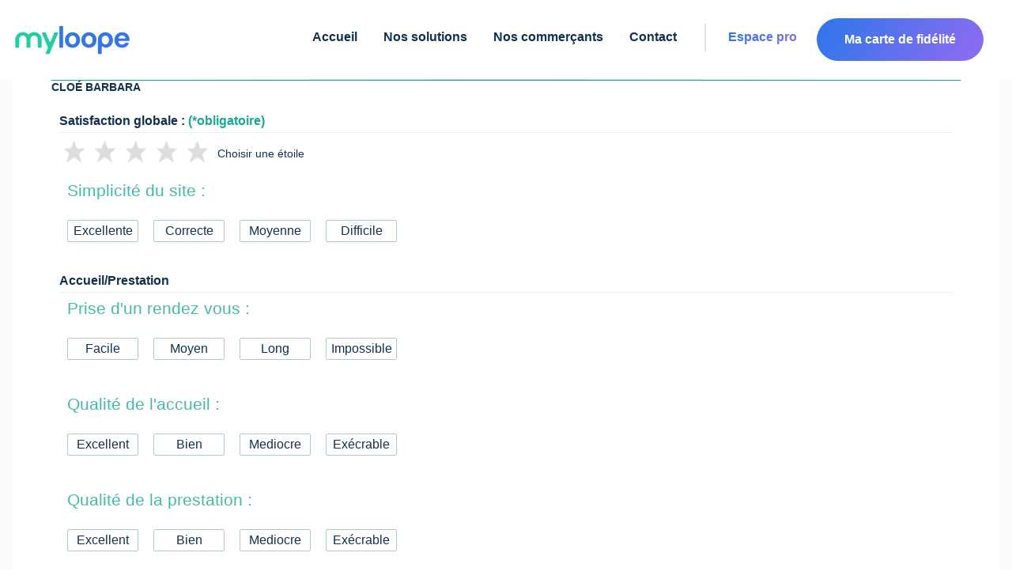

--- FILE ---
content_type: text/html; charset=utf-8
request_url: https://www.myloope.com/Advise/SetInfos
body_size: 32632
content:





<section id="topicSelection" class="hidden">

    
    <div id="popup1" style="width: 92%; min-width: 300px; height: 400px; max-width: 470px">
      
        <div>
            <input type="text" autocomplete="off" id="findCategory" placeholder="Recherche..." style="width: 80%" />
        </div>
        <div id="loadcat">
            <span style="background-image: url(/Content/themes/base/images/load.gif); float: left; width: 44px; height: 11px; background-repeat: no-repeat;"></span>
        </div>

        <div style="display: none; width: 0%; border-right: dashed 1px solid; padding: 5px; float: left">
            <div id="themesCategories" style="display: none; height: 330px; overflow-x: hidden; direction: rtl"></div>
        </div>
        <div style="display: block; width: 100%">
            <div id="newCategories" style="height: 300px; width:100%;overflow-x: hidden;"></div>
        </div>
        <div style="text-align: center;margin-top:2px;border-top:1px solid #fcfcfc;padding:3px 0 0 0">            
            <span id="valid" class="pointer btn-revert">VALIDER</span>&nbsp;&nbsp;
            <span id="cancel" class="pointer btn">ANNULER</span>
        </div>
    </div>



    <input type="hidden" value="0"  id="PostalCode" name="PostalCode"/>
    <input type="hidden"  id="CityName" name="CityName"/>
    <div class="">
        <div class="g-row g-pad largetext">Rubriques / Catégories
            <span class="advise-topics-img"></span>
        </div>

             <span style="display:none">
<span>Rubrique Séléctionnée :</span><span id="actualCat" class="AccentColor">Esthetique&nbsp; 
                    <span class="Url AccentColor link" id="changeCategoryType">(Modifier)</span>
        </span>              
<select Class="Url" Style="display:none" id="CategoryTypeId" name="CategoryTypeId"><optgroup label="-" value="-" >
<option value="0">Autre (Libre)</option>
<option value="31">Reservation en ligne ((Voyages,Hote...</option>
<option value="8">Maison, Bricolage et Jardinage (Qui...</option>
<option value="25">Commerce (Proximite,Grande Distribu...</option>
<option value="24">Economie (Banque en ligne, Assuranc...</option>
<option value="12">Adulte (...)</option>
</optgroup>
<optgroup label="Associations" value="Associations" >
<option value="40">Association (Associations)</option>
</optgroup>
<optgroup label="Autres" value="Autres" >
<option value="51">Evenements (Evenements)</option>
<option value="50">Toiletteurs (Toiletteurs)</option>
</optgroup>
<optgroup label="Beauté" value="Beauté" >
<option selected="selected" value="7">Esthetique (Soin du corps, Massage ...</option>
<option value="14">Luxe (Bijoux,Tableau etc..)</option>
</optgroup>
<optgroup label="BTP" value="BTP" >
<option value="20">Batiment (Travaux,BTP..)</option>
</optgroup>
<optgroup label="Communautaire" value="Communautaire" >
<option value="30">Annonces  (Leboncoin,priceminister ...</option>
</optgroup>
<optgroup label="Cordonnerie" value="Cordonnerie" >
<option value="54">Cordonnerie (Cordonnerie)</option>
</optgroup>
<optgroup label="Decouverte" value="Decouverte" >
<option value="15">Terroir/ Gastronomie (Boisson, Nour...</option>
<option value="3">Voyage / Transports (Avion, train, ...</option>
<option value="13">Restauration (Restaurant, Auberge, ...</option>
<option value="35">Bar, Cave (Cave &#224; vin, biere etc..)</option>
</optgroup>
<optgroup label="Distribution" value="Distribution" >
<option value="41">Grande Distribution (Grande Distrib...</option>
</optgroup>
<optgroup label="Home" value="Home" >
<option value="53">Accessoires &amp; d&#233;coration (Accessoir...</option>
</optgroup>
<optgroup label="Loisirs" value="Loisirs" >
<option value="29">Librairie (Livre, BD, Papeterie, ca...</option>
<option value="10">Loisirs (Livres,Cd, Dvd,Photos,Bill...</option>
<option value="9">Technologies (T&#233;l&#233;phonie, &#233;lectrome...</option>
<option value="32">Art de la table (Ustensiles, epicer...</option>
<option value="4">Autos / Motos (Achat Autos, Moto, B...</option>
<option value="1">Hebergement (Hotel, Chambre d&#39;h&#244;te....</option>
<option value="26">Loisirs Creatifs (Scrapbooking, met...</option>
<option value="16">Materiel Sport (Escalade,Glisse, a&#233;...</option>
<option value="23">Produit de consommation (e-Cigarett...</option>
</optgroup>
<optgroup label="Maison" value="Maison" >
<option value="52">Maison &amp; Cadeaux (Objet Maison)</option>
</optgroup>
<optgroup label="Materiel" value="Materiel" >
<option value="33">Professionnel (Mat&#233;riel professionn...</option>
<option value="6">Location (Voiture, Materiel...)</option>
<option value="5">Agricole (Gros, Amap, Materiel agri...</option>
</optgroup>
<optgroup label="Services" value="Services" >
<option value="34">Prestations de services (Demenageur...</option>
<option value="21">Sant&#233; &amp; M&#233;decine ( Medecine douce, ...</option>
<option value="22">Animalerie (Nourriture, Vente d&#39;ani...</option>
<option value="17">Coaching / D&#233;veloppement Personnel ...</option>
<option value="18">Stages (Sport, Formations...)</option>
<option value="38">Immobilier (Transaction immobili&#232;re...</option>
<option value="39">Service (Services)</option>
</optgroup>
<optgroup label="Services/Evenements" value="Services/Evenements" >
<option value="27">Garage Auto/Moto (Vente et r&#233;parati...</option>
</optgroup>
<optgroup label="Technologie" value="Technologie" >
<option value="2">G&#233;n&#233;raliste (Hifi, Electrom&#233;nager)</option>
</optgroup>
<optgroup label="Terroir" value="Terroir" >
<option value="55">Bouche (Boucher, boulanger,etc)</option>
<option value="42">Boucheries &amp; Charcurteries (Boucher...</option>
<option value="43">Boulangers &amp; P&#226;tissiers (Boulangers...</option>
<option value="44">Cavistes-distilleries-brasseurs (Ca...</option>
<option value="45">Couture-retouches-merceries (Coutur...</option>
<option value="46">D&#233;co &amp; agencement de la maison (D&#233;c...</option>
<option value="47">Fleuristes-paysagistes-jardiniers (...</option>
<option value="48">Optique &amp; audition (Optique &amp; audit...</option>
<option value="49">Teinturiers &amp; pressings (Teinturier...</option>
</optgroup>
<optgroup label="Vêtements, objets, enfants" value="Vêtements, objets, enfants" >
<option value="19">Pr&#234;t &#224; porter (V&#234;tements,chaussures...</option>
<option value="11">Enfants (Puericulture, Livres, CD,)</option>
</optgroup>
</select>         </span>

        <div style="padding: 5px; margin-left: 10px; margin-bottom: 3px">

            <div id="categories">
                    &nbsp;<span class="q_nowrap"><input   disabled="disabled"  id="disabledCategories"   name="disabledCategories"    checked  type="checkbox" value="77" />Achat de produits de beaut&#233;</span>&nbsp;&nbsp;

            </div>
          
            <div class="g-row g-pad center">
                <span class="btn pointer" id="otherCategories">
                    + De Catégories ...

                </span>
            </div>
        </div>
    </div>
</section>


<section data-info="questions"  style="display:">




<div class="questonGroup q">
    <div class="questonGroupTitle">Satisfaction globale :
        <span class="AccentColor" >
            (*obligatoire)
        </span>

    </div>
     
    <div>

      
               <div data-needed="true">
            

                <div class="star-bar" >
                <div class="star" data-text="A éviter" data-star-value="-2"></div>
                <div class="star" data-text="Moyen" data-star-value="-1" ></div>
                <div class="star" data-text="Correcte" data-star-value="1"></div>
                <div class="star" data-text="Très bien" data-star-value="2"></div>
                <div class="star" data-text="Très bien" data-star-value="3"></div>
                <span data-name="starResultText">Choisir une étoile</span>
                <script>
                    $("[data-star-value]").on("click", function () {
                        var val = $(this).data("star-value");
                        var _sefl = this;
                        $(this).attr("trust", val);

                        $('[data-star-value]').each(function () {
                            if ($(this).data("star-value") <= val) {
                                if (_sefl != this)
                                    $(this).removeAttr("trust");
                                $(this).addClass("selected");
                                $("[data-name=starResultText]").html($(this).data('text'));
                            }
                            else {
                                $(this).removeAttr("trust");
                                $(this).removeClass("selected");
                            }
                        });

                    });
                    $("[data-star-value]").on("hover", function () {
                        var val = $(this).data("star-value");
                        var _sefl = this;
                        $('[data-star-value]').each(function () {
                            if ($(this).data("star-value") <= val) {
                                 
                                $(this).addClass("hover");
                                $("[data-name=starResultText]").html($(this).data('text'));
                            }
                            else {
                                
                                $(this).removeClass("hover");
                            }
                        });

                    });
                    $("[data-star-value]").on("mouseout", function () {
                        $('[data-star-value]').removeClass('hover');
                        var txt =$("[trust]").data("text");
                        $("[data-name=starResultText]").html(txt==null?"":txt);
                    });
                </script>
                       </div>

            </div>
     
   

                <div name="websiteRating">
              <span class="question">

                Simplicité du site :
            </span>
            <div class="group">

                <label class='q_nowrap' for="qgen-e">
                    <input type="radio" name="SiteErgonmy" value="4" style="width: 10px" id="qgen-e">
                    <span>Excellente</span></label>
                <label class='q_nowrap' for="qgen-f">
                    <input type="radio" name="SiteErgonmy" value="2" style="width: 10px" id="qgen-f">
                    <span>Correcte</span></label>
                <label class='q_nowrap' for="qgen-g">
                    <input type="radio" name="SiteErgonmy" value="-2" style="width: 10px" id="qgen-g">
                    <span>Moyenne</span></label>
                <label class='q_nowrap' for="qgen-h">
                    <input type="radio" name="SiteErgonmy" value="-4" style="width: 10px" id="qgen-h">
                    <span>Difficile</span></label>

            </div>
                </div>


    </div>

</div>

<script type="text/javascript">

    var Comments = {};
    (function (val) {
        val.getGenericValuesDocCommentValues = function () {
            var tneeded = $('[data-needed=true]');
            tneeded.removeClass("questionNeeded");

            var tTrust = $("[trust]").attr("trust");
          //  var tTrust = $('[name=Trust]:checked').val();

            if (!tTrust) {
                alert('Merci de renseigner la/les question(s) obligatoires.');
                tneeded.addClass("questionNeeded");
                return false;
            }
            var tSiteErgonmy = $('[name=SiteErgonmy]:checked').val();
            $("#JsonUserCommentsObjects").val("trustWebSite:{level:" + tTrust + "}" + ",SiteErgonmy:{level:" + tSiteErgonmy + "}");

            return true;
        };

        val.appendJson = function (values) {
            $("#JsonUserCommentsObjects").val($("#JsonUserCommentsObjects").val() + ',' + values);

        };

    })(Comments);




</script>


   

    <div id="questions">






<div class="questonGroup q">
    <div class="questonGroupTitle">Accueil/Prestation</div>

    <div>

        <span class="question">
            Prise d'un rendez vous :
        </span>

        <div class="group">


            <label class='q_nowrap' for="q7-1">
                <input id="q7-1" type="radio" name="Appointement" value="4" style="width: 10px" />
                <span class='q_nowrap'>Facile</span></label>

            <label class='q_nowrap' for="q7-2">
                <input id="q7-2" type="radio" name="Appointement" value="2" style="width: 10px">
                <span class='q_nowrap'>Moyen</span></label>

            <label class='q_nowrap' for="q7-3">
                <input id="q7-3" type="radio" name="Appointement" value="-2" style="width: 10px">
                <span class='q_nowrap'>Long</span></label>

            <label class='q_nowrap' for="q7-4">
                <input id="q7-4" type="radio" name="Appointement" value="-4" style="width: 10px">
                <span class='q_nowrap'>Impossible</span></label>

        </div>
    </div>

    <div>
        <br />

        <span class="question">
            Qualité de l'accueil :
        </span>

        <div class="group">


            <label class='q_nowrap' for="q7-5">
                <input id="q7-5" type="radio" name="HomeQuality" value="4" style="width: 10px" />
                <span class='q_nowrap'>Excellent</span></label>

            <label class='q_nowrap' for="q7-6">
                <input id="q7-6" type="radio" name="HomeQuality" value="2" style="width: 10px">
                <span class='q_nowrap'>Bien</span></label>

            <label class='q_nowrap' for="q7-7">
                <input id="q7-7" type="radio" name="HomeQuality" value="-2" style="width: 10px">
                <span class='q_nowrap'>Mediocre</span></label>

            <label class='q_nowrap' for="q7-8">
                <input id="q7-8" type="radio" name="HomeQuality" value="-4" style="width: 10px">
                <span class='q_nowrap'>Ex&#233;crable</span></label>

        </div>
    </div>


    <!-------------------->

    <div>
        <br />
        <span class="question">
            Qualité de la prestation :
        </span>

        <div class="group">


            <label class='q_nowrap' for="q7-9">
                <input id="q7-9" type="radio" name="ServiceStandardQuality" value="4" style="width: 10px" />
                <span class='q_nowrap'>Excellent</span></label>

            <label class='q_nowrap' for="q7-10">
                <input id="q7-10" type="radio" name="ServiceStandardQuality" value="2" style="width: 10px">
                <span class='q_nowrap'>Bien</span></label>

            <label class='q_nowrap' for="q7-11">
                <input id="q7-11" type="radio" name="ServiceStandardQuality" value="-2" style="width: 10px">
                <span class='q_nowrap'>Mediocre</span></label>

            <label class='q_nowrap' for="q7-12">
                <input id="q7-12" type="radio" name="ServiceStandardQuality" value="-4" style="width: 10px">
                <span class='q_nowrap'>Ex&#233;crable</span></label>


        </div>
    </div>




</div>


<div class="questonGroup q">
    <div class="questonGroupTitle"></div>


    <div>

        <br />
        <span class="question">
            Prix :
        </span>


        <div class="group">
            <label class='q_nowrap' for="q7-13">
                <input id="q7-13" type="radio" name="Prices" value="4" style="width: 10px" />
                <span class='q_nowrap'>Attractifs</span></label>

            <label class='q_nowrap' for="q7-14">
                <input id="q7-14" type="radio" name="Prices" value="2" style="width: 10px">
                <span class='q_nowrap'>Biens</span></label>

            <label class='q_nowrap' for="q7-15">
                <input id="q7-15" type="radio" name="Prices" value="-2" style="width: 10px">
                <span class='q_nowrap'>Moyens</span></label>

            <label class='q_nowrap' for="q7-16">
                <input id="q7-16" type="radio" name="Prices" value="-4" style="width: 10px">
                <span class='q_nowrap'>Chers</span></label>
        </div>
    </div>


    <!-------------------->




</div>


<div>
    <br />
    <span class="question">
        <span id="payementModeLabel">Mode de paiement :</span>
    </span>

    <div class="group">

        <span id="payementMode">
            <label class='q_nowrap' for="qa-s">
                <input type="checkbox" name="py" id="qa-s" value="VISA" /><span>VISA&nbsp;</span></label>
            <label class='q_nowrap' for="qa-t">
                <input type="checkbox" name="py" id="qa-t" value="CB" /><span>CB&nbsp;</span></label>
            <label class='q_nowrap' for="qa-u">
                <input type="checkbox" name="py" id="qa-u" value="MASTERCARD" /><span>MASTERCARD&nbsp;</span></label>
            <label class='q_nowrap' for="qa-v">
                <input type="checkbox" name="py" id="qa-v" value="Other" /><span>Autre&nbsp;</span></label>
        </span>

    </div>
</div>



<script type="text/javascript">



    (function (val) {
        val.getValuesDocCommentValues = function () {

            var appointementRating = $('[name=Appointement]:checked').val();
            var homeQualityRating = $('[name=HomeQuality]:checked').val();
            var serviceStandardQualityRating = $('[name=ServiceStandardQuality]:checked').val();

            var pricesRating = $('[name=Prices]:checked').val();
            var modePaiment = "";
            $('#payementMode>label>[name=py]:checked').each(function (e) {
                modePaiment += $(this).val() + ";";
            }
            );

            Comments.appendJson("Appointement:{level:" + appointementRating + "},HomeQuality:{level:" + homeQualityRating
                + "},ServiceStandardQuality:{level:" + serviceStandardQualityRating
                + "},Prices:{level:" + pricesRating
                + "}"
                )

            if (modePaiment.length > 0) {
                Comments.appendJson("ModePaiment:{value:'" + modePaiment + "'}");
            }

            return true;
        }
    })(Comments);




</script>


    </div>
    <br />

        <div class="questonGroup">
            <div class="questonGroupTitle" style="margin-bottom: 5px">Achat effectué<br />
                <img style="float: left; font-size: 0.85em" src="/Content/themes/base/images/billing.png" alt="bill" />

                <span class="smalltext AccentColor">Préciser votre preuve d'achat (Ex: Numéro de facture, commande, reservation ...)</span>

            </div>
            <div class="g-row">
                <br />
            <div class="g-col g-100">
                <input class="g" id="PurchaseProof" name="PurchaseProof" placeholder="Preuve d&#39;achat (N°Facture,Identifiant commande ...) :" required="true" style="width:100%" type="text" value="" />
            </div>
            </div>


           
        </div>

    <div class="comment-answer u-block">

        <h3>
            *Commentaire
        </h3>
        <span class="keep-caracters"></span>

        </span>
 <div class="g-row">
     <div class="g-col g-100" style="margin-top:15px">

         <textarea Spellcheck="true" cols="20" id="UserComments" name="UserComments" rows="5" style="max-width:100%;display:block;margin 0 auto;">
</textarea>
     <br />
     </div>

     <div class="questonGroupTitle"></div>

     <div class="g-row">
         <div class="g-col g-50">
             <label>Votre Email  (Valide. Il ne sera pas publié) :* </label>
             <input type="text" id="Email" name="Email"  value="" required class="g" placeholder="E-mail valide ">
             <span class="highlight"></span>
             <span class="bar"></span>
         </div>
         <div class="g-col g-50">
             <label>Un pseudo :   </label>
             <input type="text" id="Pseudo" name="Pseudo"  value="" required class="g" placeholder="Pseudo">
             <span class="highlight"></span>
             <span class="bar"></span>
         </div>
     </div>



     <span style="white-space: nowrap; display: none" id="sp_allowDealerContactEmail">
         <span id="allowDealerContact" class="link">Autoriser le vendeur à me contacter par Email </span>
         <input checked="checked" data-val="true" data-val-required="Le champ AllowDealerContactEmail est requis." id="AllowDealerContactEmail" name="AllowDealerContactEmail" type="checkbox" value="true" /><input name="AllowDealerContactEmail" type="hidden" value="false" />
     </span>
 </div>
        <div style="text-align: center">
            <input type="checkbox" id="cguValidation" />
            <a href="/LoopInfo/Cgu" target="_cgu">
                <span id="cgu" class="link">J'accepte les conditions d'utilisation</span></a>&nbsp
        </div>
</section>

<script type="text/javascript">
    var categorieSelector = {};
    $(document).ready(function () {


        (function (instance) {

            instance.checkCategories = function () {

                return $('#categories').find('input:checked').length > 0;
            };

            instance.selectCaterories = function () {
                $("#otherCategories").click();
            };



        }
            )(categorieSelector);

        var findCategoryTimeoutNumber;
        var PanelTopic = function (show) {
            if (show) {

                $("#newCategories>span").css({ "display": "" })
                $("#newCategories>div").css({ "display": "" })
                $("#newCategories>br").css({ "display": "" })
                $("#themesCategories").parent("div").show(250);
            }
            else {
                $("#newCategories>span.boldtext").removeClass("boldtext");
                $("#newCategories>span").css({ "display": "" })
                $("#newCategories>div").css({ "display": "none" })
                $("#newCategories>br").css({ "display": "none" })
                $("#themesCategories").parent("div").hide(250);
            }
        };

        $('#findCategory').keyup(function () {
            var This = this;
            if (This.value.length < 3 || This.value == $(This).attr("last")) {
                PanelTopic(true);
                return;
            }
            if (findCategoryTimeoutNumber) {
                clearTimeout(findCategoryTimeoutNumber);
            }
            findCategoryTimeoutNumber = setTimeout(function () {
                $(This).attr("last", This.value);
                PanelTopic(false);
                $("#newCategories>span").each(function () {

                    if ($(this).html().toLowerCase().removeAccent().indexOf(This.value.toLowerCase().removeAccent(), 0) == -1) {
                        $(this).css({ "display": "none" });
                    }
                    else {
                        $(this).prevAll("div:first").css({ "display": "" });
                    }
                });

            }, 500);


        });


        var forceUpdateCategories = true;

        //if ($('#NoCategorieSelection').length != 0) {
        //    $("#topicSelection").hide();
        //}

        $("#changeCategoryType").click(function () {
            $("#actualCat").hide();
            $("#CategoryTypeId").show();

        }
        );

        $("#otherCategories").click(
            function () {


                LoopNs.ShowPopup("popup1",
                  function () {
                      var tCatType = [];
                      $('#newCategories>span').children('[name=Categories]:checked').each(

                           function () {
                               //if (tCatType[this.dataset.categoryType] != null)
                               //    tCatType[this.dataset.categoryType] += 1;
                               //else
                               //    tCatType[this.dataset.categoryType] = 1;
                               if (tCatType[$(this).data("categoryType")] != null)
                                   tCatType[$(this).data("categoryType")] += 1;
                               else
                                   tCatType[$(this).data("categoryType")] = 1;

                               var tVal = this.value;
                               var tcontain = false;
                               $('#categories>span').children('[name=Categories]').each(
                               function () {
                                   if (this.value == tVal)
                                       tcontain = true;
                               });

                               if (!tcontain) {

                                   $('#categories').append('&nbsp;<span class="q_nowrap">' + $(this).parent().html().replace('input', 'input checked') + '</span>&nbsp;');
                               }

                           }
                          );
                      $('#newCategories').html("");

                      if (tCatType.length > 0) {
                          $("[data-info=questions]").show();
                          var tplateformkey = tCatType.maxItemValue().key;
                          if ($("#CategoryTypeId") && $("#CategoryTypeId").val() != tplateformkey) {
                              var tSeletorCat = $("#CategoryTypeId");
                              tSeletorCat.val(tplateformkey);
                              forceUpdateCategories = false;
                              $(tSeletorCat[0]).change();

                          }
                          if (tCatType.length > 0) {
                              $('#noTopicSpan').hide();
                          }
                      }
                      return true;


                  }
                    ,
                  function () {
                      $('#newCategories').html("");
                      $('#themesCategories').html("");
                  }
                  ,
                    function () {
                        $('#newCategories').html("");
                        $('#themesCategories').html("");


                        var tSelectedCat = $('#CategoryTypeId').val();
                        $('#findCategory').val('');
                        LoopNs.PostAjax("/Advise/GetAllOtherCategories", { selectedCategoryType: tSelectedCat },
                            function (result) {
                                $("#loadcat").show();
                                var tall = JSON.parse(result),
                                lastCategorization = "", lastGroup = "";
                                PanelTopic(true);

                                $(tall).each(function () {


                                    if (lastGroup != this.GroupLocalization) {
                                        $('#themesCategories').append('<div style="background-color:#a9c9d3;color:white;margin-top:3px;margin-right:3px;padding:3px;direction:ltr">' + this.GroupLocalization + '</div>');
                                        lastGroup = this.GroupLocalization;

                                    }



                                    if (lastCategorization != this.CategoryTypeLocalization) {
                                        //$('#newCategories').append('<div class="AccentColor">' + this.CategoryTypeLocalization + '</div>')

                                        var newCatTheme = document.createElement('div');
                                        newCatTheme.setAttribute('class', "AccentColor");
                                        newCatTheme.innerHTML = this.CategoryTypeLocalization;
                                        $('#newCategories').append(newCatTheme);

                                        var newdiv = document.createElement('div');
                                        newdiv.setAttribute('id', this.CategoryTypeLocalization);
                                        newdiv.setAttribute('style', "border:1px dashed #a9c9d3;margin-right:3px;margin-bottom:3px;cursor:pointer;padding:3px;direction:ltr");
                                        newdiv.setAttribute('class', "AccentColor");
                                        newdiv.innerHTML = this.CategoryTypeLocalization;
                                        $('#themesCategories').append(newdiv);
                                        $(newdiv).click(function () {
                                            $("#newCategories").animate({ scrollTop: newCatTheme.offsetTop - 70 });
                                        })




                                        lastCategorization = this.CategoryTypeLocalization;
                                    }


                                    $('#newCategories').append(
                                            '<span class="q_nowrap" style="white-space:nowrap;"><input id="Categories"   type="checkbox"  data-category-type="' + this.CategoryTypeId + '" name="Categories" value="' + this.Id + '" />' + this.Label + '</span><br/>'
                                        );
                                });

                                $("#loadcat").hide(500);
                            },
                            function () {
                                alert("Erreur");
                                $('#newCategories').html("");
                                $('#themesCategories').html("");
                                $("#loadcat").hide(500);
                            }, null
                            );
                    });
            }
            );


        $("#CategoryTypeId").change(function () {

            LoopNs.PostAjax("/Services/GetCategoryTypeCategories", { catagoryTypeId: $(this).val(), cultureId: 'fr' }, function (mess) {
                var tCats = $.parseJSON(mess);

                if (forceUpdateCategories) {
                    $("#categories").empty();

                    $(tCats).each(function (elem) {
                        $("#categories").append(

                            "&nbsp;<span class='q_nowrap'><input id=\"Categories\" type=\"checkbox\" name=\"Categories\" value=\"" + this.Key + "\" />" + this.Value + "</span>&nbsp;&nbsp;"

                        );
                    })
                }
                else {
                    forceUpdateCategories = true;
                }


            }, null, 'load');

            LoopNs.PostAjax("/Services/getQuestions", { siteCategoryTypeId: $(this).val(), cultureId: 'fr' }, function (mess) {

                $("#questions").empty();
                $("#questions").append(mess);



            }, null, 'load');

        });


        $('#loyaltyprog').click(function () { LoopNs.loyaltyProgram(true) });
        $('#allowDealerContact').click(function () { window.open("/LoopInfo/AllowDealerContact", "Infos"); });
        var keepObject = $(".keep-caracters");
        $('#UserComments').keyup(function () {

            var len = LoopNs.CheckCommentLength($(this), 1499)
            if (len < 1499) {
                keepObject.html('&nbsp;(' + len + "/1500" + ')');
                if (len > 1000) {
                    keepObject.css("color", "green");
                }
                else if (len > 500) {
                    keepObject.css("color", "orange");
                }
                else if (len > 200) {
                    keepObject.css("color", "red");
                }

            }
            else {
                keepObject.html("");
            }
            if ($('#UserComments').val().length >= 1) {
                if ($('#sp_allowDealerContactEmail').css('display') == 'none') {
                    //   $('#AllowDealerContactEmail').prop('checked', true);
                }
                // $('#sp_allowDealerContactEmail').show();

            }
            else {
                $('#sp_allowDealerContactEmail').hide();
            }

        });
    });
</script>

